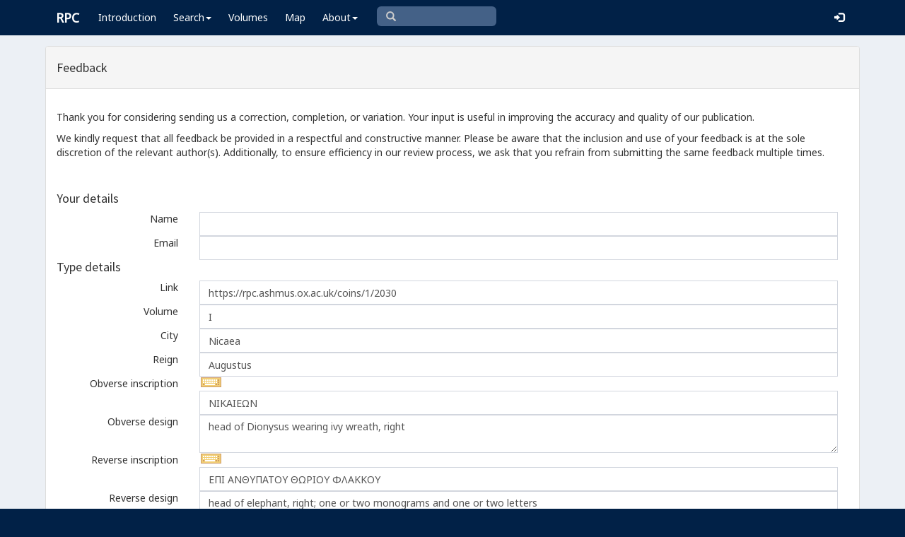

--- FILE ---
content_type: text/html; charset=utf-8
request_url: https://www.google.com/recaptcha/api2/anchor?ar=1&k=6Ldmqn8UAAAAAHQTD0lf4ckAmYiuRBjZrBrYCrWo&co=aHR0cHM6Ly9ycGMuYXNobXVzLm94LmFjLnVrOjQ0Mw..&hl=en&v=PoyoqOPhxBO7pBk68S4YbpHZ&size=normal&anchor-ms=20000&execute-ms=30000&cb=9v3dpdkznry8
body_size: 49465
content:
<!DOCTYPE HTML><html dir="ltr" lang="en"><head><meta http-equiv="Content-Type" content="text/html; charset=UTF-8">
<meta http-equiv="X-UA-Compatible" content="IE=edge">
<title>reCAPTCHA</title>
<style type="text/css">
/* cyrillic-ext */
@font-face {
  font-family: 'Roboto';
  font-style: normal;
  font-weight: 400;
  font-stretch: 100%;
  src: url(//fonts.gstatic.com/s/roboto/v48/KFO7CnqEu92Fr1ME7kSn66aGLdTylUAMa3GUBHMdazTgWw.woff2) format('woff2');
  unicode-range: U+0460-052F, U+1C80-1C8A, U+20B4, U+2DE0-2DFF, U+A640-A69F, U+FE2E-FE2F;
}
/* cyrillic */
@font-face {
  font-family: 'Roboto';
  font-style: normal;
  font-weight: 400;
  font-stretch: 100%;
  src: url(//fonts.gstatic.com/s/roboto/v48/KFO7CnqEu92Fr1ME7kSn66aGLdTylUAMa3iUBHMdazTgWw.woff2) format('woff2');
  unicode-range: U+0301, U+0400-045F, U+0490-0491, U+04B0-04B1, U+2116;
}
/* greek-ext */
@font-face {
  font-family: 'Roboto';
  font-style: normal;
  font-weight: 400;
  font-stretch: 100%;
  src: url(//fonts.gstatic.com/s/roboto/v48/KFO7CnqEu92Fr1ME7kSn66aGLdTylUAMa3CUBHMdazTgWw.woff2) format('woff2');
  unicode-range: U+1F00-1FFF;
}
/* greek */
@font-face {
  font-family: 'Roboto';
  font-style: normal;
  font-weight: 400;
  font-stretch: 100%;
  src: url(//fonts.gstatic.com/s/roboto/v48/KFO7CnqEu92Fr1ME7kSn66aGLdTylUAMa3-UBHMdazTgWw.woff2) format('woff2');
  unicode-range: U+0370-0377, U+037A-037F, U+0384-038A, U+038C, U+038E-03A1, U+03A3-03FF;
}
/* math */
@font-face {
  font-family: 'Roboto';
  font-style: normal;
  font-weight: 400;
  font-stretch: 100%;
  src: url(//fonts.gstatic.com/s/roboto/v48/KFO7CnqEu92Fr1ME7kSn66aGLdTylUAMawCUBHMdazTgWw.woff2) format('woff2');
  unicode-range: U+0302-0303, U+0305, U+0307-0308, U+0310, U+0312, U+0315, U+031A, U+0326-0327, U+032C, U+032F-0330, U+0332-0333, U+0338, U+033A, U+0346, U+034D, U+0391-03A1, U+03A3-03A9, U+03B1-03C9, U+03D1, U+03D5-03D6, U+03F0-03F1, U+03F4-03F5, U+2016-2017, U+2034-2038, U+203C, U+2040, U+2043, U+2047, U+2050, U+2057, U+205F, U+2070-2071, U+2074-208E, U+2090-209C, U+20D0-20DC, U+20E1, U+20E5-20EF, U+2100-2112, U+2114-2115, U+2117-2121, U+2123-214F, U+2190, U+2192, U+2194-21AE, U+21B0-21E5, U+21F1-21F2, U+21F4-2211, U+2213-2214, U+2216-22FF, U+2308-230B, U+2310, U+2319, U+231C-2321, U+2336-237A, U+237C, U+2395, U+239B-23B7, U+23D0, U+23DC-23E1, U+2474-2475, U+25AF, U+25B3, U+25B7, U+25BD, U+25C1, U+25CA, U+25CC, U+25FB, U+266D-266F, U+27C0-27FF, U+2900-2AFF, U+2B0E-2B11, U+2B30-2B4C, U+2BFE, U+3030, U+FF5B, U+FF5D, U+1D400-1D7FF, U+1EE00-1EEFF;
}
/* symbols */
@font-face {
  font-family: 'Roboto';
  font-style: normal;
  font-weight: 400;
  font-stretch: 100%;
  src: url(//fonts.gstatic.com/s/roboto/v48/KFO7CnqEu92Fr1ME7kSn66aGLdTylUAMaxKUBHMdazTgWw.woff2) format('woff2');
  unicode-range: U+0001-000C, U+000E-001F, U+007F-009F, U+20DD-20E0, U+20E2-20E4, U+2150-218F, U+2190, U+2192, U+2194-2199, U+21AF, U+21E6-21F0, U+21F3, U+2218-2219, U+2299, U+22C4-22C6, U+2300-243F, U+2440-244A, U+2460-24FF, U+25A0-27BF, U+2800-28FF, U+2921-2922, U+2981, U+29BF, U+29EB, U+2B00-2BFF, U+4DC0-4DFF, U+FFF9-FFFB, U+10140-1018E, U+10190-1019C, U+101A0, U+101D0-101FD, U+102E0-102FB, U+10E60-10E7E, U+1D2C0-1D2D3, U+1D2E0-1D37F, U+1F000-1F0FF, U+1F100-1F1AD, U+1F1E6-1F1FF, U+1F30D-1F30F, U+1F315, U+1F31C, U+1F31E, U+1F320-1F32C, U+1F336, U+1F378, U+1F37D, U+1F382, U+1F393-1F39F, U+1F3A7-1F3A8, U+1F3AC-1F3AF, U+1F3C2, U+1F3C4-1F3C6, U+1F3CA-1F3CE, U+1F3D4-1F3E0, U+1F3ED, U+1F3F1-1F3F3, U+1F3F5-1F3F7, U+1F408, U+1F415, U+1F41F, U+1F426, U+1F43F, U+1F441-1F442, U+1F444, U+1F446-1F449, U+1F44C-1F44E, U+1F453, U+1F46A, U+1F47D, U+1F4A3, U+1F4B0, U+1F4B3, U+1F4B9, U+1F4BB, U+1F4BF, U+1F4C8-1F4CB, U+1F4D6, U+1F4DA, U+1F4DF, U+1F4E3-1F4E6, U+1F4EA-1F4ED, U+1F4F7, U+1F4F9-1F4FB, U+1F4FD-1F4FE, U+1F503, U+1F507-1F50B, U+1F50D, U+1F512-1F513, U+1F53E-1F54A, U+1F54F-1F5FA, U+1F610, U+1F650-1F67F, U+1F687, U+1F68D, U+1F691, U+1F694, U+1F698, U+1F6AD, U+1F6B2, U+1F6B9-1F6BA, U+1F6BC, U+1F6C6-1F6CF, U+1F6D3-1F6D7, U+1F6E0-1F6EA, U+1F6F0-1F6F3, U+1F6F7-1F6FC, U+1F700-1F7FF, U+1F800-1F80B, U+1F810-1F847, U+1F850-1F859, U+1F860-1F887, U+1F890-1F8AD, U+1F8B0-1F8BB, U+1F8C0-1F8C1, U+1F900-1F90B, U+1F93B, U+1F946, U+1F984, U+1F996, U+1F9E9, U+1FA00-1FA6F, U+1FA70-1FA7C, U+1FA80-1FA89, U+1FA8F-1FAC6, U+1FACE-1FADC, U+1FADF-1FAE9, U+1FAF0-1FAF8, U+1FB00-1FBFF;
}
/* vietnamese */
@font-face {
  font-family: 'Roboto';
  font-style: normal;
  font-weight: 400;
  font-stretch: 100%;
  src: url(//fonts.gstatic.com/s/roboto/v48/KFO7CnqEu92Fr1ME7kSn66aGLdTylUAMa3OUBHMdazTgWw.woff2) format('woff2');
  unicode-range: U+0102-0103, U+0110-0111, U+0128-0129, U+0168-0169, U+01A0-01A1, U+01AF-01B0, U+0300-0301, U+0303-0304, U+0308-0309, U+0323, U+0329, U+1EA0-1EF9, U+20AB;
}
/* latin-ext */
@font-face {
  font-family: 'Roboto';
  font-style: normal;
  font-weight: 400;
  font-stretch: 100%;
  src: url(//fonts.gstatic.com/s/roboto/v48/KFO7CnqEu92Fr1ME7kSn66aGLdTylUAMa3KUBHMdazTgWw.woff2) format('woff2');
  unicode-range: U+0100-02BA, U+02BD-02C5, U+02C7-02CC, U+02CE-02D7, U+02DD-02FF, U+0304, U+0308, U+0329, U+1D00-1DBF, U+1E00-1E9F, U+1EF2-1EFF, U+2020, U+20A0-20AB, U+20AD-20C0, U+2113, U+2C60-2C7F, U+A720-A7FF;
}
/* latin */
@font-face {
  font-family: 'Roboto';
  font-style: normal;
  font-weight: 400;
  font-stretch: 100%;
  src: url(//fonts.gstatic.com/s/roboto/v48/KFO7CnqEu92Fr1ME7kSn66aGLdTylUAMa3yUBHMdazQ.woff2) format('woff2');
  unicode-range: U+0000-00FF, U+0131, U+0152-0153, U+02BB-02BC, U+02C6, U+02DA, U+02DC, U+0304, U+0308, U+0329, U+2000-206F, U+20AC, U+2122, U+2191, U+2193, U+2212, U+2215, U+FEFF, U+FFFD;
}
/* cyrillic-ext */
@font-face {
  font-family: 'Roboto';
  font-style: normal;
  font-weight: 500;
  font-stretch: 100%;
  src: url(//fonts.gstatic.com/s/roboto/v48/KFO7CnqEu92Fr1ME7kSn66aGLdTylUAMa3GUBHMdazTgWw.woff2) format('woff2');
  unicode-range: U+0460-052F, U+1C80-1C8A, U+20B4, U+2DE0-2DFF, U+A640-A69F, U+FE2E-FE2F;
}
/* cyrillic */
@font-face {
  font-family: 'Roboto';
  font-style: normal;
  font-weight: 500;
  font-stretch: 100%;
  src: url(//fonts.gstatic.com/s/roboto/v48/KFO7CnqEu92Fr1ME7kSn66aGLdTylUAMa3iUBHMdazTgWw.woff2) format('woff2');
  unicode-range: U+0301, U+0400-045F, U+0490-0491, U+04B0-04B1, U+2116;
}
/* greek-ext */
@font-face {
  font-family: 'Roboto';
  font-style: normal;
  font-weight: 500;
  font-stretch: 100%;
  src: url(//fonts.gstatic.com/s/roboto/v48/KFO7CnqEu92Fr1ME7kSn66aGLdTylUAMa3CUBHMdazTgWw.woff2) format('woff2');
  unicode-range: U+1F00-1FFF;
}
/* greek */
@font-face {
  font-family: 'Roboto';
  font-style: normal;
  font-weight: 500;
  font-stretch: 100%;
  src: url(//fonts.gstatic.com/s/roboto/v48/KFO7CnqEu92Fr1ME7kSn66aGLdTylUAMa3-UBHMdazTgWw.woff2) format('woff2');
  unicode-range: U+0370-0377, U+037A-037F, U+0384-038A, U+038C, U+038E-03A1, U+03A3-03FF;
}
/* math */
@font-face {
  font-family: 'Roboto';
  font-style: normal;
  font-weight: 500;
  font-stretch: 100%;
  src: url(//fonts.gstatic.com/s/roboto/v48/KFO7CnqEu92Fr1ME7kSn66aGLdTylUAMawCUBHMdazTgWw.woff2) format('woff2');
  unicode-range: U+0302-0303, U+0305, U+0307-0308, U+0310, U+0312, U+0315, U+031A, U+0326-0327, U+032C, U+032F-0330, U+0332-0333, U+0338, U+033A, U+0346, U+034D, U+0391-03A1, U+03A3-03A9, U+03B1-03C9, U+03D1, U+03D5-03D6, U+03F0-03F1, U+03F4-03F5, U+2016-2017, U+2034-2038, U+203C, U+2040, U+2043, U+2047, U+2050, U+2057, U+205F, U+2070-2071, U+2074-208E, U+2090-209C, U+20D0-20DC, U+20E1, U+20E5-20EF, U+2100-2112, U+2114-2115, U+2117-2121, U+2123-214F, U+2190, U+2192, U+2194-21AE, U+21B0-21E5, U+21F1-21F2, U+21F4-2211, U+2213-2214, U+2216-22FF, U+2308-230B, U+2310, U+2319, U+231C-2321, U+2336-237A, U+237C, U+2395, U+239B-23B7, U+23D0, U+23DC-23E1, U+2474-2475, U+25AF, U+25B3, U+25B7, U+25BD, U+25C1, U+25CA, U+25CC, U+25FB, U+266D-266F, U+27C0-27FF, U+2900-2AFF, U+2B0E-2B11, U+2B30-2B4C, U+2BFE, U+3030, U+FF5B, U+FF5D, U+1D400-1D7FF, U+1EE00-1EEFF;
}
/* symbols */
@font-face {
  font-family: 'Roboto';
  font-style: normal;
  font-weight: 500;
  font-stretch: 100%;
  src: url(//fonts.gstatic.com/s/roboto/v48/KFO7CnqEu92Fr1ME7kSn66aGLdTylUAMaxKUBHMdazTgWw.woff2) format('woff2');
  unicode-range: U+0001-000C, U+000E-001F, U+007F-009F, U+20DD-20E0, U+20E2-20E4, U+2150-218F, U+2190, U+2192, U+2194-2199, U+21AF, U+21E6-21F0, U+21F3, U+2218-2219, U+2299, U+22C4-22C6, U+2300-243F, U+2440-244A, U+2460-24FF, U+25A0-27BF, U+2800-28FF, U+2921-2922, U+2981, U+29BF, U+29EB, U+2B00-2BFF, U+4DC0-4DFF, U+FFF9-FFFB, U+10140-1018E, U+10190-1019C, U+101A0, U+101D0-101FD, U+102E0-102FB, U+10E60-10E7E, U+1D2C0-1D2D3, U+1D2E0-1D37F, U+1F000-1F0FF, U+1F100-1F1AD, U+1F1E6-1F1FF, U+1F30D-1F30F, U+1F315, U+1F31C, U+1F31E, U+1F320-1F32C, U+1F336, U+1F378, U+1F37D, U+1F382, U+1F393-1F39F, U+1F3A7-1F3A8, U+1F3AC-1F3AF, U+1F3C2, U+1F3C4-1F3C6, U+1F3CA-1F3CE, U+1F3D4-1F3E0, U+1F3ED, U+1F3F1-1F3F3, U+1F3F5-1F3F7, U+1F408, U+1F415, U+1F41F, U+1F426, U+1F43F, U+1F441-1F442, U+1F444, U+1F446-1F449, U+1F44C-1F44E, U+1F453, U+1F46A, U+1F47D, U+1F4A3, U+1F4B0, U+1F4B3, U+1F4B9, U+1F4BB, U+1F4BF, U+1F4C8-1F4CB, U+1F4D6, U+1F4DA, U+1F4DF, U+1F4E3-1F4E6, U+1F4EA-1F4ED, U+1F4F7, U+1F4F9-1F4FB, U+1F4FD-1F4FE, U+1F503, U+1F507-1F50B, U+1F50D, U+1F512-1F513, U+1F53E-1F54A, U+1F54F-1F5FA, U+1F610, U+1F650-1F67F, U+1F687, U+1F68D, U+1F691, U+1F694, U+1F698, U+1F6AD, U+1F6B2, U+1F6B9-1F6BA, U+1F6BC, U+1F6C6-1F6CF, U+1F6D3-1F6D7, U+1F6E0-1F6EA, U+1F6F0-1F6F3, U+1F6F7-1F6FC, U+1F700-1F7FF, U+1F800-1F80B, U+1F810-1F847, U+1F850-1F859, U+1F860-1F887, U+1F890-1F8AD, U+1F8B0-1F8BB, U+1F8C0-1F8C1, U+1F900-1F90B, U+1F93B, U+1F946, U+1F984, U+1F996, U+1F9E9, U+1FA00-1FA6F, U+1FA70-1FA7C, U+1FA80-1FA89, U+1FA8F-1FAC6, U+1FACE-1FADC, U+1FADF-1FAE9, U+1FAF0-1FAF8, U+1FB00-1FBFF;
}
/* vietnamese */
@font-face {
  font-family: 'Roboto';
  font-style: normal;
  font-weight: 500;
  font-stretch: 100%;
  src: url(//fonts.gstatic.com/s/roboto/v48/KFO7CnqEu92Fr1ME7kSn66aGLdTylUAMa3OUBHMdazTgWw.woff2) format('woff2');
  unicode-range: U+0102-0103, U+0110-0111, U+0128-0129, U+0168-0169, U+01A0-01A1, U+01AF-01B0, U+0300-0301, U+0303-0304, U+0308-0309, U+0323, U+0329, U+1EA0-1EF9, U+20AB;
}
/* latin-ext */
@font-face {
  font-family: 'Roboto';
  font-style: normal;
  font-weight: 500;
  font-stretch: 100%;
  src: url(//fonts.gstatic.com/s/roboto/v48/KFO7CnqEu92Fr1ME7kSn66aGLdTylUAMa3KUBHMdazTgWw.woff2) format('woff2');
  unicode-range: U+0100-02BA, U+02BD-02C5, U+02C7-02CC, U+02CE-02D7, U+02DD-02FF, U+0304, U+0308, U+0329, U+1D00-1DBF, U+1E00-1E9F, U+1EF2-1EFF, U+2020, U+20A0-20AB, U+20AD-20C0, U+2113, U+2C60-2C7F, U+A720-A7FF;
}
/* latin */
@font-face {
  font-family: 'Roboto';
  font-style: normal;
  font-weight: 500;
  font-stretch: 100%;
  src: url(//fonts.gstatic.com/s/roboto/v48/KFO7CnqEu92Fr1ME7kSn66aGLdTylUAMa3yUBHMdazQ.woff2) format('woff2');
  unicode-range: U+0000-00FF, U+0131, U+0152-0153, U+02BB-02BC, U+02C6, U+02DA, U+02DC, U+0304, U+0308, U+0329, U+2000-206F, U+20AC, U+2122, U+2191, U+2193, U+2212, U+2215, U+FEFF, U+FFFD;
}
/* cyrillic-ext */
@font-face {
  font-family: 'Roboto';
  font-style: normal;
  font-weight: 900;
  font-stretch: 100%;
  src: url(//fonts.gstatic.com/s/roboto/v48/KFO7CnqEu92Fr1ME7kSn66aGLdTylUAMa3GUBHMdazTgWw.woff2) format('woff2');
  unicode-range: U+0460-052F, U+1C80-1C8A, U+20B4, U+2DE0-2DFF, U+A640-A69F, U+FE2E-FE2F;
}
/* cyrillic */
@font-face {
  font-family: 'Roboto';
  font-style: normal;
  font-weight: 900;
  font-stretch: 100%;
  src: url(//fonts.gstatic.com/s/roboto/v48/KFO7CnqEu92Fr1ME7kSn66aGLdTylUAMa3iUBHMdazTgWw.woff2) format('woff2');
  unicode-range: U+0301, U+0400-045F, U+0490-0491, U+04B0-04B1, U+2116;
}
/* greek-ext */
@font-face {
  font-family: 'Roboto';
  font-style: normal;
  font-weight: 900;
  font-stretch: 100%;
  src: url(//fonts.gstatic.com/s/roboto/v48/KFO7CnqEu92Fr1ME7kSn66aGLdTylUAMa3CUBHMdazTgWw.woff2) format('woff2');
  unicode-range: U+1F00-1FFF;
}
/* greek */
@font-face {
  font-family: 'Roboto';
  font-style: normal;
  font-weight: 900;
  font-stretch: 100%;
  src: url(//fonts.gstatic.com/s/roboto/v48/KFO7CnqEu92Fr1ME7kSn66aGLdTylUAMa3-UBHMdazTgWw.woff2) format('woff2');
  unicode-range: U+0370-0377, U+037A-037F, U+0384-038A, U+038C, U+038E-03A1, U+03A3-03FF;
}
/* math */
@font-face {
  font-family: 'Roboto';
  font-style: normal;
  font-weight: 900;
  font-stretch: 100%;
  src: url(//fonts.gstatic.com/s/roboto/v48/KFO7CnqEu92Fr1ME7kSn66aGLdTylUAMawCUBHMdazTgWw.woff2) format('woff2');
  unicode-range: U+0302-0303, U+0305, U+0307-0308, U+0310, U+0312, U+0315, U+031A, U+0326-0327, U+032C, U+032F-0330, U+0332-0333, U+0338, U+033A, U+0346, U+034D, U+0391-03A1, U+03A3-03A9, U+03B1-03C9, U+03D1, U+03D5-03D6, U+03F0-03F1, U+03F4-03F5, U+2016-2017, U+2034-2038, U+203C, U+2040, U+2043, U+2047, U+2050, U+2057, U+205F, U+2070-2071, U+2074-208E, U+2090-209C, U+20D0-20DC, U+20E1, U+20E5-20EF, U+2100-2112, U+2114-2115, U+2117-2121, U+2123-214F, U+2190, U+2192, U+2194-21AE, U+21B0-21E5, U+21F1-21F2, U+21F4-2211, U+2213-2214, U+2216-22FF, U+2308-230B, U+2310, U+2319, U+231C-2321, U+2336-237A, U+237C, U+2395, U+239B-23B7, U+23D0, U+23DC-23E1, U+2474-2475, U+25AF, U+25B3, U+25B7, U+25BD, U+25C1, U+25CA, U+25CC, U+25FB, U+266D-266F, U+27C0-27FF, U+2900-2AFF, U+2B0E-2B11, U+2B30-2B4C, U+2BFE, U+3030, U+FF5B, U+FF5D, U+1D400-1D7FF, U+1EE00-1EEFF;
}
/* symbols */
@font-face {
  font-family: 'Roboto';
  font-style: normal;
  font-weight: 900;
  font-stretch: 100%;
  src: url(//fonts.gstatic.com/s/roboto/v48/KFO7CnqEu92Fr1ME7kSn66aGLdTylUAMaxKUBHMdazTgWw.woff2) format('woff2');
  unicode-range: U+0001-000C, U+000E-001F, U+007F-009F, U+20DD-20E0, U+20E2-20E4, U+2150-218F, U+2190, U+2192, U+2194-2199, U+21AF, U+21E6-21F0, U+21F3, U+2218-2219, U+2299, U+22C4-22C6, U+2300-243F, U+2440-244A, U+2460-24FF, U+25A0-27BF, U+2800-28FF, U+2921-2922, U+2981, U+29BF, U+29EB, U+2B00-2BFF, U+4DC0-4DFF, U+FFF9-FFFB, U+10140-1018E, U+10190-1019C, U+101A0, U+101D0-101FD, U+102E0-102FB, U+10E60-10E7E, U+1D2C0-1D2D3, U+1D2E0-1D37F, U+1F000-1F0FF, U+1F100-1F1AD, U+1F1E6-1F1FF, U+1F30D-1F30F, U+1F315, U+1F31C, U+1F31E, U+1F320-1F32C, U+1F336, U+1F378, U+1F37D, U+1F382, U+1F393-1F39F, U+1F3A7-1F3A8, U+1F3AC-1F3AF, U+1F3C2, U+1F3C4-1F3C6, U+1F3CA-1F3CE, U+1F3D4-1F3E0, U+1F3ED, U+1F3F1-1F3F3, U+1F3F5-1F3F7, U+1F408, U+1F415, U+1F41F, U+1F426, U+1F43F, U+1F441-1F442, U+1F444, U+1F446-1F449, U+1F44C-1F44E, U+1F453, U+1F46A, U+1F47D, U+1F4A3, U+1F4B0, U+1F4B3, U+1F4B9, U+1F4BB, U+1F4BF, U+1F4C8-1F4CB, U+1F4D6, U+1F4DA, U+1F4DF, U+1F4E3-1F4E6, U+1F4EA-1F4ED, U+1F4F7, U+1F4F9-1F4FB, U+1F4FD-1F4FE, U+1F503, U+1F507-1F50B, U+1F50D, U+1F512-1F513, U+1F53E-1F54A, U+1F54F-1F5FA, U+1F610, U+1F650-1F67F, U+1F687, U+1F68D, U+1F691, U+1F694, U+1F698, U+1F6AD, U+1F6B2, U+1F6B9-1F6BA, U+1F6BC, U+1F6C6-1F6CF, U+1F6D3-1F6D7, U+1F6E0-1F6EA, U+1F6F0-1F6F3, U+1F6F7-1F6FC, U+1F700-1F7FF, U+1F800-1F80B, U+1F810-1F847, U+1F850-1F859, U+1F860-1F887, U+1F890-1F8AD, U+1F8B0-1F8BB, U+1F8C0-1F8C1, U+1F900-1F90B, U+1F93B, U+1F946, U+1F984, U+1F996, U+1F9E9, U+1FA00-1FA6F, U+1FA70-1FA7C, U+1FA80-1FA89, U+1FA8F-1FAC6, U+1FACE-1FADC, U+1FADF-1FAE9, U+1FAF0-1FAF8, U+1FB00-1FBFF;
}
/* vietnamese */
@font-face {
  font-family: 'Roboto';
  font-style: normal;
  font-weight: 900;
  font-stretch: 100%;
  src: url(//fonts.gstatic.com/s/roboto/v48/KFO7CnqEu92Fr1ME7kSn66aGLdTylUAMa3OUBHMdazTgWw.woff2) format('woff2');
  unicode-range: U+0102-0103, U+0110-0111, U+0128-0129, U+0168-0169, U+01A0-01A1, U+01AF-01B0, U+0300-0301, U+0303-0304, U+0308-0309, U+0323, U+0329, U+1EA0-1EF9, U+20AB;
}
/* latin-ext */
@font-face {
  font-family: 'Roboto';
  font-style: normal;
  font-weight: 900;
  font-stretch: 100%;
  src: url(//fonts.gstatic.com/s/roboto/v48/KFO7CnqEu92Fr1ME7kSn66aGLdTylUAMa3KUBHMdazTgWw.woff2) format('woff2');
  unicode-range: U+0100-02BA, U+02BD-02C5, U+02C7-02CC, U+02CE-02D7, U+02DD-02FF, U+0304, U+0308, U+0329, U+1D00-1DBF, U+1E00-1E9F, U+1EF2-1EFF, U+2020, U+20A0-20AB, U+20AD-20C0, U+2113, U+2C60-2C7F, U+A720-A7FF;
}
/* latin */
@font-face {
  font-family: 'Roboto';
  font-style: normal;
  font-weight: 900;
  font-stretch: 100%;
  src: url(//fonts.gstatic.com/s/roboto/v48/KFO7CnqEu92Fr1ME7kSn66aGLdTylUAMa3yUBHMdazQ.woff2) format('woff2');
  unicode-range: U+0000-00FF, U+0131, U+0152-0153, U+02BB-02BC, U+02C6, U+02DA, U+02DC, U+0304, U+0308, U+0329, U+2000-206F, U+20AC, U+2122, U+2191, U+2193, U+2212, U+2215, U+FEFF, U+FFFD;
}

</style>
<link rel="stylesheet" type="text/css" href="https://www.gstatic.com/recaptcha/releases/PoyoqOPhxBO7pBk68S4YbpHZ/styles__ltr.css">
<script nonce="Ec_EPMlIXrYF1Pw-DD6fuw" type="text/javascript">window['__recaptcha_api'] = 'https://www.google.com/recaptcha/api2/';</script>
<script type="text/javascript" src="https://www.gstatic.com/recaptcha/releases/PoyoqOPhxBO7pBk68S4YbpHZ/recaptcha__en.js" nonce="Ec_EPMlIXrYF1Pw-DD6fuw">
      
    </script></head>
<body><div id="rc-anchor-alert" class="rc-anchor-alert"></div>
<input type="hidden" id="recaptcha-token" value="[base64]">
<script type="text/javascript" nonce="Ec_EPMlIXrYF1Pw-DD6fuw">
      recaptcha.anchor.Main.init("[\x22ainput\x22,[\x22bgdata\x22,\x22\x22,\[base64]/[base64]/[base64]/KE4oMTI0LHYsdi5HKSxMWihsLHYpKTpOKDEyNCx2LGwpLFYpLHYpLFQpKSxGKDE3MSx2KX0scjc9ZnVuY3Rpb24obCl7cmV0dXJuIGx9LEM9ZnVuY3Rpb24obCxWLHYpe04odixsLFYpLFZbYWtdPTI3OTZ9LG49ZnVuY3Rpb24obCxWKXtWLlg9KChWLlg/[base64]/[base64]/[base64]/[base64]/[base64]/[base64]/[base64]/[base64]/[base64]/[base64]/[base64]\\u003d\x22,\[base64]\\u003d\\u003d\x22,\x22wphhHQFjWUNGVG1xMGrCoU/Cg8KVGC3DgC7DkQTCoyXDuA/[base64]/[base64]/DkV/DhVgfP8OBw5NqRMKyHxbCkFbDsAdBw7h2MR3DrsKFwqw6wqjDsV3DmmthKQ1xHsOzVQkuw7ZrD8OYw5dswqxHSBsRw4IQw4rDpMO8LcOVw5HCqDXDhnYIWlHDnMKUNDtIw6/CrTfCscKlwoQBezHDmMO8FEnCr8O1PWQ/[base64]/KMO5eSFPFn7DnSnDlkTCrgHDo8OsYMO8wo3DqjFWwpMtfcKyEQfCncOOw4RQWUVxw7I9w4ZcYMO/wpsIIlzDrSQ2wqBVwrQ0XHEpw6nDu8O2R3/CjTfCusKCXsKVC8KFDgh7fsKUw6bCocKnwq94W8KQw4RlEjkkRjvDm8K1woJ7wqE6MsKuw6QQNh5xDDzDiihZwo/CmMKyw7PCpUN0w5YGQi7CisKPAVFcwqTCrMOafA5jNk7DkcOAw7IGw6XDhMKJElk9wpVYTMOJfcKSey7DtQAAw7Bzw5jDnsOgH8OGfUA5w5/ClU01w5LDp8O8wr3CjkQSSRHCkMKew6NINVwYFcK0EixDw6ApwocPZX/DnMO4K8Kgwq5Yw6pZwrk/[base64]/w5TCgsODesKzwrLDmzLClTTCrBnDm8K8LSAgwqcvHX8DwrjDmXgGPi/[base64]/DhMOiwpPDhRpww6UQNwh9MFVQwpULf3ImG0MjN33CoRh4w53DqAbCtsKzw77CgnJJMWMAwqLDvn3CnMONw6Brw6xjw5DDtcKywrEKeiDCtcKbwqIrwr5pwozCjsK0w6/DrFRkWRRbw7R2NX4TSwXDncKcwo1vc1FAVVkBwojCtnbDhUnDtBbClg3Dg8K5ZDQjw7bDiChyw4TCvcOfIjvDocOJXsKMwqBCbMKJw4dpGw/DqF3Ds3LDplVxwotTw4ElQcKfw685woB/Bz9gw4fCgxvDqEE5w4p3WhzCv8KpQAcrwooAbMO6QsOEwoPDn8KuVWhKwqA1wp4NMsOBw6ETKMKTw5R5UsKjwqsfecO0wooNFcKMIsO9PMKLPsO/[base64]/CmsO7MljDmMO4w5bCoyLCqsOKw4PDuR1bwp/DmsOSEzFawpAKw4kQBR7DnF0PPsOfw6Y4wpHDvklSwoxDYcOUQMKzwqPClMKewqLDplAZwqh3wo/Dk8OswpDDmWPDgsO6MMKAwr7CrQJMJ1MQOyXCqsKTwqdFw4Fywq8WLsKteMKww4zDhFPCkwotwq9SUUfDh8KTw7tSL2xPD8KzwpA+Z8ORaHVDwqRBwptFO37CncOfwpHDqsOiNz8HwqLCi8K6w4/DkSrCgjfDuWHCpMKQw5Vgw6xnw7TDoyXDmW4mwownZAjDrsK0GzTDuMKzdj/CsMOWTMKwfxDDlsKMw5/[base64]/CvsKFw6hrHBfDpsKEwrnCjsOyWl3Dpn1zwqXDrjUAwo/[base64]/UTx7wrF/LMKnwoPDh8O/wp5VccKVw6oMIcOEwoomS8O7eEjCusKqfxzCssO7OG8XEsOZw5h6dwtLNn/CjcOEBEwGBiLCh1MQw6zCpRd3wr7CnVjDpypcw4nCrsKgYD3Cu8OndcKsw4JZS8OCwplUw6ZAwoPChsO3wpYGXA3DgMOiPHMXwqfCmw0uGcOQCx/[base64]/wqw/wqtHw7IpPsKefUV4wpxZw7smN8Olw5nDjEoBWsOSHClhwrvDjsOEwoU9w5chw6wfwpvDh8KDScOaPMO8woZ2worCkFrCs8OaHEB/U8OtN8KxVAEPeD7ChMOmcsKKw5wDAcKGwrtYwpNawphMYsOWwpTCkMO2w7UFLMKPP8OCK0/CnsK7wp3DtMOBwrnCh3NCWMKAwr/Cs3Uow4LDu8KRNMOjw6jCg8OUSHFrw6DCvDopwozDksK2PllLVMObZibDpMOCwrnCigZGFMK7DDzDl8KubAsAc8OlI0t+w6zDtmEzwoV2dS7CiMKswrjDu8Kew4PDtcOvL8ORw6XCiMOPSsO/w7rCsMKwwoXDvgUdfcOtw5PDncOHw6N/MxQgM8KMw4fDsUdpw5BmwqPCqhRAw77DhUDCk8O4w7HDr8Ofw4XCj8KmWMOQC8KFdcOuw5oKwrtAw6Ipw7PCusO7w6N3e8KkbUXCvmDCvB7DrsK7wrfCoW7CoMKDXhlVVgPCkz/ClcOyL8O8b2fCp8KYK0IoQMO2VFjDu8KNEcOzw5NtWUYMw73DrsKPwrzDigUxwp3Ds8K4L8O7C8OsQR7DnkZ6RRXDjnbCt1/DqTEYwppuOMOqw71JUsOrMsOsWcOOwr5Ce2/Dl8Kqw6ZuFsOnwqVTwpXCtjZyw4LDoihdRnxZPBnCj8Kjw7NLwqfDt8Ogw7txw5vCs0kjw4IGfcKiZcKvUsKCwo/[base64]/DncO9Oj7DjhbCsxDDoH50VMOiM8KnaMOjw5h7w48ZwpbDgcK1wo/[base64]/DlUTDpMKZwrcXwofCmHrCscKaw4IEJDcnwq9Yw4TDgcKddMKewqbDksKBw7A8w6PCosOUwoEUKMO/wqULw43CqjoJChwTw5LDkiV5w7HClcK/d8Oiwrh/J8OyWcOLwokLwpTDgsOHwq/DoxLDqTPDtzbDsjTCm8KBdUjDt8OYw7kzZnfDpADCg3rDrzbDlQ8rwqHCvsKjBm8Dw4sCw7PDk8KJwrc3F8K/c8Kvw4IVwo13A8Olwr/[base64]/[base64]/[base64]/[base64]/LsO0W8Okwq0EwoE/CnAfCTYvw6jCp1PCp8KFfQzDpHTCmlASEHrDuA4IBsKfQMO2HnnCrF7Dv8Kowr5KwrwXDBXCtsKrw6kGA37ClRPDt2wnZMOww53DqC1Pw7/Ct8OROl1rw57CvMOga2rComkDw6R9c8KqXMKnw4zCnH/CtcKxwrjCg8KXwrpUXsOzwpbCujkRw4PDq8O7LC/DmTQfAmbCtGHDs8OOw5d1Kh/[base64]/w5Ebw7TDlMKwR8OBw7UaExViwo7DkMKbWgdmPMKFfMOzPkTCssOawp1EM8OGHiwmw7XCo8O+YcKCw4TDnW3CqVoAaAUJWGjDtMKvwojDr0E/RMOHOMONwr/DtMOtcMOFw7oMfcOUwrcrw55Sw6zCv8K2KsK4wpbDhcOsBcOEw5TDt8OLw5fDrm/DhCh+w7tAAMKpwqDCs8KNT8KVw4HDr8OcJgc/w7nDq8O2CsKrI8KVwo4DDcOFI8KRwpNuacKaRh5mwoHChsOnJDJuK8KeworDtjRuVgrCqMO+NcOqfl0iWkDDj8KEGxNCfQcfVsK4UnPDosOhWMOEFMKAwpzCnsO7XQTCgHZfw6DDiMOSwpbCg8OjRRPCqUDDusOswqcyaSjCocO2w43Co8KXWMKNw5t/[base64]/Cj1FJw7xgEMOow45QJW3CjEtNfcOvw4jDsMOKw6vDtV4rw75gPHTDr1TCkTPDs8OkWS5ow5DDkcOgw6HDgMKXwrvCj8OzJzjCp8KKw7nDmlwNwrfCoWbDkMOgVcKiwr/CgMKIdjbDvWnCkcK/KMKYw7/CpiBew5nCv8Kow4lZXMKQF0PDqcKyb1oow4bCmBobYsOaw4IFa8KawqcLwqQTw6BBw60JUsO8w67CrMKhwqXDv8KUC0HDsErDuGPCvhdHwonCgwk3OsKBw6V7PsKsATp6Ci4XU8Khw5LDh8K/w7zCg8KvVcOQHmMnAcK7XXAOwp3Dg8KPwp7Dj8Ozwq8Bw7gfdcOGw7nCiFrDjmMhwqIIw60Rw7jCintZUhZVwpEGw6jCr8K3NlMmV8OQw7sWIiphwpd3w7wOKQ5lwoLDv13CtEM2GcOVcinCmcKmMmpAaF/DusOVwqbDjlAKU8OUw5vCqT1gNlfDphHDrnE4w4x6LcKAw47CpMKYGGUqw5TCtizCtA0nwpcLw7PCpH8tbgAHwpnCn8K3GsKdPzvCpXjDu8KKwr3DsGhkY8KeYy/[base64]/CocK3w5LCjQjDlFsKb8K4Di7DtVLCvMO5w6EkRsObXUABV8KjwrfCmiLCpMKlB8Obw6HDj8Kqwq0cdhvChnnDuTk/w6BUwrPDjsKow5rCuMKyw6XDpQd+YcKFeE8xS0TDoic5wprDvnXCj0/[base64]/[base64]/Dmic2NMK6w7rCrMKswrYeDlDDnV00wp3CgB3CgVVlwqHDh8KfJDTDnFXDtMO/LTLDsUnCssOJEsOeXMO0w73DhMKZwrMZwq/CssKXVA7CsjLCrSPCl2tFw5HDmEAnZV4qAcOkScK5wobDvMKpOsOmwrUHJsOewrHDhMOMw6vCgcKhwoXCgC/CmizCmmJNHUjDtBvCmwzCosOUa8KEOVFlBWDChsOKEX7DtcOGw5HDmcO9RxIkwrnDlyDDp8K+w6pvw5ppKsKVFcKSVsKYBy7DpG/CtMOeEGBPwrQrwrlNw4bDv00nSHEdJcOzw5dvbAHCucK+a8KpAsKgw5FHwrLCrCzCghnCsiTDhsK7ecKHBUQ/GChcVsKeGMOeQcO8O3IBw6TCgErDjcOTccKwwpHChcONwrVfS8KjwovCjCfCtsKswp7CsRAqwqN0w7TDpMKdw5HClH/Dtzciw7HCgcKTw50cwrfDmh8ywrDCslxaHMOFEsO0w6FEwqpgw5DClMKJBikNw6NZw7TCh3jDgnfCsVTDgGIsw5Yib8KcRHrDuxsDYn8KWsOVw4LCmBNyw6TDoMOrw7HDlVpeZG01w7rDnGfDn0A6PQlYZMK/wrhHcsOqw5vChyAUMMKTwpDCg8O8MMOIJcKQw5tCbcO/Xksaa8Kxw4jCg8KXw7J9w6UAHGnCkTfCvMKrw4bDq8KiCDVVIm8NHRbDoWPCqGzDmSR4w5fCuF3CsznDgsOGw54ewpAHMGZgD8ORw7TDkQ4PwpfCgC1OwqvCn14Gw4M4w75xw7MiwrPCpMOEfsOnwp1GO0Zgw5XDok3CocK3V01PwpTCmAc4HMOeJyY8AxtHK8Ocwq/[base64]/CnUHCumJPLcKJG8O3J0TDssOcwqLDosKBUgLCmU4CBMOLJcOIwop6w6nCrMOcKMKdw5vCnTXCjDjCmncHV8KjUSsJw5XCmSFtT8OkwqPCun/DsSoVwq12wrpjAU7DrGTCvlPDrCfDs1zDkx3CsMOyw50Lw48Dw73CqnoZwqhFwprDqV3Ci8K6w4PDqMOoYMO3wpNaBgV7w6rCsMOCw7kVw7LCsMOVPRbDvSjDj1PCiMOdS8Oyw4xnw5RCwqV/[base64]/DhcKTwqMzwrPDhXLCkmkowqAywql5w6TDnyRGZcKjw7fDqMK0f1YOH8Ksw7tjw63Co1ASwoHDssK0wpXCocKzwr/ChcK0L8KIwqwBwrZ6wq14w53CsSoIw67DsgXDvGzDowlLQcKHwotOw6QlJ8O6wqDDgMKHeQ/CqgIUUQHDr8OTOMK+w4XDnzbCoiIce8KmwqhBw5piJzMYw5LDgMK1RMOQTsKTwr93wrnCu0zDjcKmPw/DtwTCj8OHw7VyGD3Dnkxxwqokw4MKHh7Dh8OTw7RcDHfCv8KGTiTDum8Jw7rCrj/CtELDhjE/[base64]/ClsOUwpHDv8OQwrfDlyTDmsKzQAnDr8K7wojDlsKgw6rDi8O9FBnCoEvCl8Ovw4fDj8KKScKCw6LDq1wfIR4AW8OocUtFHcOwEcKmIW1OwrHCjsOUV8KJeWQwwo/DnUM9wq4fBsKQwpvCpnApw4YkE8Knw5fCjMOqw6nCocK0JMK9SjZqDRTDucO1w70HwpFjSFYsw6HDoSDDncKsw6LCtcOkwr/CpcOlwpcOUsK4WQXClxTDm8OFwqZ/GMKjA3HCpyjDiMO3w7XDk8KnRR7DlMK/KybDvXYvUMKTwrXDgcK2wo9RZ0dOcnvCqcKZw4MzUsOgRVTDqMK6XUXCp8O5w6NMVsKfAcKOR8KdBsK/wo1AwrbClispwoEcw57DsRd8wqLCnHg7wpzDs2VuN8ONwrpUwqbDlkrCsm8Uwp3CicKxwqrCvsK/w51HBV9TcGfDvTV5V8KxY1/[base64]/wp/[base64]/Dm1fDuxAVUDwofg0xUsK4woFrwp9QMjkNw5jCnjxEw6rComJ1wqtfEUjCh2oQw4TCr8KGw4JCVVfDiWXCqcKhEcK1w6rDrHkxMsKewpbDrsKNA1Yrwp/[base64]/[base64]/w6PCnsODw4A3woN1KnPDnsK6wpfDmmrCusO9TMKCwrjCg8K5TMOKSMOyVHfDucKTZSnDgMK/ScOKS1TCqMO8SsKcw5hJVMKIw7nCtXVYwrY4eC4fwp7DjTnDncOYwoPDpsKkOTpcw4zDvcO+wo7CjlvCuApbwqotVMOhbcKPwpLCkMKfwp/Cg1rCpsOTSMK/[base64]/DtsOwwrfChD81XcK3fxczw6Q7w4vCisO+KMO7QcOJw4RrwovDgsK1w6jDvGMxHcOtwrpowpTDhn8kw6nDuz3CqsKFwq4mwrPCgBXDvR1fw5gwbMKXw63CqW/DvMKhwrjDlcOZw7ZCVMKcw5QaEcK3DcKacsOXw77CqQJUw4duSnkrMUYxYTPDvcKPch/CqMOZOcK1w57CuEHDp8KlRkwXG8K3HBkpCcKbKTXCkFxaM8KAwo7CkMKfKn7DkknDhsOZwrjCs8KhXMKsw6jCplzCusOhw6I7w4IAKVPDhj0iw6Bgw4odfR0rwofDjMKwC8O3CXHDmlZwwqfCssOPwoHDu21swrTDkcKLesONVxRdN0TDh1QkW8KCwpvDvGYSPmZUew/DiG/CsjxSwrEmKQbCnhrCuDFdKsOAwqLCh2/DoMKdcTBfwrg7YTAZw67CjsOmwr0TwpU2wqAcwobDnj0rWmjCj1UBZ8K8CcKdwoDCvTXDhh7DuCwDCsO1wrhdD2DCp8OkwqTDmnXCk8O1wpTDjANyXS3DthvDtMKRwpFMw4rCsSxnwqvDnG8nw4DDi3MwMcKcSsKlJcK4wq9Ww7bDncOoMn7DggTDnSjCmX/DskzDukPCtRPDrMKSH8KWGMOEHsKHelvCm2YbwqvCkHY0FmIFNFnDhT7CjRPCnMOMF1g3w6cvwrB6woHDksOYe1ozw7nCpcK2w6DDvMKVwq/CjMOUfkPClQ4QF8K1wprDrEQSwpVcajTCmRlyw7LCs8KMOErCg8KhOsOVw7TDqUombMO4w6LCvARFb8KKw68Ew4wTwrXDnQjDihgoEcOHw5Mgw61nw4kxbsO0YjbDnMKFw4U9QsKNQsKuLAHDn8KHNRMKwr05w7LCvMOMSw/CtsOIWcK0UMKkbcOuT8K0KcKFwr3Ctxd/[base64]/AwUdw65xB8KLZmMPw6I1wrrCqWoxw7zCpMKrGix/XgTDjQ7CnMOSw4zCs8KcwrlLMGVNwo3DtTbCgcKJfER8woTCqcOrw7wbb0EXw7vDnlPCg8KJw40gccKvXsKiw6TDtlLDkMOZwpxUwrUSXMOAw4IPEMKPw5fCocOmw5DCinTChsKawoBzw7AXwpleJ8OYw7IkwqPCjSF4Gh3Dk8OQw4ISZDoaw6jDjRLCncKEwoMrw7/DsgjDmQNpWErDhU/DtWInAhrDkyrCi8K6woXCgsKSw4YEWsOGfMOgw5TCjCXCklbCoQzDuR3CoFPCtMOowq1nwogww49WfHrCvMOGw4HCpcK/w7XCtSHDhcK7w7YQZxI/w4Uhw4kfFCHCosOHwqoyw4drbzPDo8KIPMKOTkd6wqZFbBDDg8Kbwr/CvcOxXG7DgiLCrsOyJ8K3OcK/wpHDnMKPA2p0wpPCnsKRNsKtFBrDoVrCg8KMw6kLLzDDpSnDqMKvw43DoUl8TMOFw4xfw6FvwrIcRjtNO04Sw6rDnCIgB8Khwq9FwqNGwrjCq8KEw5XDtEowwpwowrc9dkRuwqdGwrg4wonDgCw7w7HCgsOlw71AVcOKYsOswokxwpzCjQHDiMO7w7zDvMO+wpkKfsO/w5ANbMOqwqPDscKWwoZhXcKiwpVdwojCmQ7DvcK1wpBNHcKmQVxGwp/DncKoLMOlPWlNZsKzwo97Y8OjfMKtw4NXdSAtPsOLJsKOw41kBsKsCsOawrRNwobDhzLDmcKYwo/Cj23Cq8OpLVzDvcKPTcO0C8Oxw5PDjxh6E8K5woXDq8KkFMOpwpIQw5zCjDQTw4YeZ8OmwonCkMO0b8OdX3/CjF4SURY0SWPCpxrClMK/TUcGwqfDuFFdwp7Dg8Kuw5vCtMOpAmTCqgDCtw7CtUpyO8KdBRcnwrLCvsOtIcO5P00gR8K5w7k+w4zDp8OYeMKIXVXDgx/[base64]/DnTJsPxvCoA4zdEV4wr/CvsObL8Kaw5ckw7LCjlfCjcOAOm7CtMOUwqnCgER0w7NTwqjClFXDosO3wrQJwoIkJyrDrhPDiMKqw5FjwofCn8KPwobDlsKOKh9lwrrCnQ0yAS3CocOuGMKnDMKHwoF6fsKhDMKVwqkpN3B9QzJYwo/CsSLCkUBfFMO7TTLDjcKMOBPCtsKgKsKzw4V1UhzCnEtwKzDChlc3w5Z0wqrCvHNIw4JHIsKhcg1uF8KXw6I3wp5qTjlIDsOcw4EVYcOudMOLZcKrOi/CnsK+w7RQw53DocO5w4nDisOdcgzDssKbDcOeBMKvDWPDmgnDrsOIwoPCsMOvwoFZw73Cp8KCw63Cr8OpBVNALMKfwpJiw4rCh0JaeVrDs0NVZ8Ohw5rDvsO5w5E1Q8K/OMOcd8KHw6jCvwBrJMOYwo/DkErDgcO1bA0CwobDlzYBHsOyfGbCrcKXwpQnwqptwqPDhzljw5XDpcOlw5TDinJgwrvCkMOHIExFwoHCosK6WMKFwqh9OU9fw7U8wrvDmGkyw5TDmQdFImHCqy3CgHnCm8KKB8Ktwpo3agTCjB3DtSTChRHDu2szwqpKwqYVw5/CkSvDnznCq8OaTV/CpE7DncOsC8KDPiJ0G3/[base64]/w60kwonDucOywrcGHsOWwrd5eMOAwo4/w4oMEzI5w5TChcK2wrPCv8K4IMO/[base64]/Dnih/c8OCw5jDlsOGw6/[base64]/WMO5FsOEw70uUAdKwpUjw5HCmgHCp8K3wqJYMGbDnsKsUWvCmRMDwoZtNDE1VQZXw7PDtsODwqjCrMKsw4jDsUrClAFCOsOqwr1mFsK0En7Dojh3wq3Dq8KiwpnDn8KTwq/DkhHDiAnDp8KdwoUwwpvCksOodWREM8KZw5DDmy/[base64]/DiVlHfMK5a3tbQWzCo8KHwpLDvXRqwpV8cEAmE2c8w6VrVTogwq0Nw7AbeRtkwpTDnMK/[base64]/bRbCicK9a8KzZHdWwrUfw7zDklfCl8OywrBJw60QeC5sw4vDoMKrw4TDusOyw4LDo8Oaw7Qrw5pyPsKXVsOEw7PCq8Kaw7DDlcKLwpACw77DmxltRXAnfMOkw6Yrw6DCo3bDnibDj8OawrbDixfCvcOLwrVxw4DDuEHCtT8zw5hYAcKDV8Kwf0XDiMO/wr1WC8KbSDNvMMOGwpxgwoXDigfDi8OGwq54Llp+w55nFzFqw4xwIcOkKmjCnMK1aTzCj8K3OMKxPgDCjADCtsObw5XCoMKOKgZbw598wqRoImhfNcOdCMKvwq3Cn8OfKGrDnMOtwr0JwpwRw6YKwoHCu8KvJMOMwoDDo3/Dh0/CvcKpPsK8FzQWw6LDm8KGwpXCrTdew7jCusKVw44wLcODMMOZBcO/eyF4FMOFw6jCqXsNYsOdc1M6QgLCpnDCscKLPHNFw4/[base64]/CgsKQwqYAwqHCpsKewrHCiht5Y27DgcKiJMK9wonCn8K+wqQsw4jCqcKbGU/Ds8KcUx/[base64]/MMO+w7vCrsOPw5XDiMOMH0EiNR19wr/DtcK5Ck/CkGtZB8K+FcOIw73CocKgQcOTfsK/wrPCp8OawoLDkMOJIwVaw7kMwpQjN8OaK8ONYMOGw6ptGMKUH2vCjF3Ch8KiwptOeU/CoxnDq8K2PcOca8ORTcO/w5tkKMKVQwhgSwnDokvDnMKjw5UjTHbDtmA3cyV8cU8cOMOCwr/CscOtSMOQSk8TGkfCs8KwQ8OaKsK5wpQIcsOzwq9pO8KhwoEULhklL2wiXnk5RMOZH0/Cl2/[base64]/CkFHCosKGw6dwHmvCksKNQMOfwrDDsH05wpjCpcOIw5k1NMOhwqtxUsK8ZhTCv8OJfh/Dv0/DiTXDrCDCkMOkw7YSwq/DtXxIFSBww4bDjHTCoztXHU0wIsONasKoQ2nDj8OHZ0weXznClmPDt8OwwqAJwr3DlMKdwp8Uw6Qrw4bCpwPDrsKuZnbCpl3CmkcXw5HDjsKSw6lNbcK4w6jCqUE6w7XCksOSwpkvw7vCjmZnEMKdWjrDtcOVOcOzw5Yhw5w5EkXCvMKMeC3DsHkMwqttfsOxw7/CoCXCicKJw4cIw5/[base64]/MsOWw4hKw7LCuMO7bMOSw47DtMKxaQHDg8KuZsOBw5HDi19Xwrg1w5bCtMKTZWUHwprDugoNw5XDtF3Cg34/R3fCu8KKw7/[base64]/CmsOrclsKwpLCsDUQJsK/[base64]/Dq8OKw7XChS43OUPCmX82w6jCkMKcf3hbJ0jCrjcMdMOywrbCg0TDuwnCp8KgwoPDhx3DjWDCrMOYwp/Ds8KaY8OlwoNYf20cdzTCj1TDvnQAw5TDtMKXBiAoPcKFwrjCuH7CoiZ/wrHDpmZ3W8K1OHrDmgbCkcKaH8O4JDzDg8O9VMKrP8KiwoPDtSAvWTTDs2JrwoFxwp3DtcK6HsOgEcK5OsKNw4LDj8OCwrxAw4EzwqHDqmjCmzstWEo4w51Ow6bDiBUidT8pWnw5wrA9cSd2FMOaw5DCiH/[base64]/[base64]/DmsOXNiNVBBRdV8KkwqEmOlphwoxAKgHCtlcyDwZHS2YeezbDocOuwqbCm8ObacO/AU3CtzXDicKGesKyw4HDjBwpAjIDw67Dq8OMDWvDt8Olwp4UDMOcw4NHw5XCsgTCr8K/VAhcHRAJe8KWXF4Ew7zCjQfDlCvCik7DssOvw43DpGYLDz48w7jDlH5xwp9fw7wPG8OaZAfDj8KdecOvwp1vRcOZw4/CkcKuYR/CmsKxwpNMwqHCvMO5TyYcCsK7wo3Do8K9wrELIld9DB9GwoHCjcKFwp/DlMKMUsOsC8OHwrfDhsOkCXpAwrNFw6tuVWFKw7vCvCTCjxRPVMOGw4FRHg4rwqHDocKmFnrDv3ALeiR/QMKtecKBwqXDjsOwwrAeEMOEwofDgsOCwr85KV0MRMK0w4hKfMKtBE7Ct3bDhGQ9T8OQw5HDhlM5bUYHwr/DlnYOwqjDjHQyaXMyLcOaQjVaw7LCjj/CjcKlf8KXw5zCgzhpwqZ6WmgtSALChMOiw59QwobDgcOYIWVgRsK6QzzCvH/Dt8KaQUBmF23CmcKhJQVFYx4Nw60Ow7LDljfDpMOYGsKuTHPCrMOlMQbClsKNL0VuwovCp3DClcKfw5HDgsKvwqkMw7rDlMOZRALDkWbCjmIFw50zwp/Cny5zw6PCgiXCsjRew5LDug01EsOrw7HCvyrDmjxowp96w7nDqcKcw7pXTiBIZcKfOsKLEMOWwpV8w6vCv8Khw78lUQcjAcOMNxg/ZVwqwqXCiAbCuD8WTwIfwpHCsh5/wqDCl1Vrw4zDpgvDj8KLCcKaDH0VwoLCqMOgwqbDrMOewr/Du8O8wrXChcKxwp3Du0/[base64]/[base64]/DncKONhomw5M3XcOfDV7DrMKfw5kQw4DCucOmBsOMwozCryQuwrXCsMO0w5pmIk1GwoTDuMKcIwd6YUfDnMOKwqDDkhV+NcKcwrLDpMOVwrHCq8KBEzfDtmjDqMOCEsO3w4ZCWmMfRR3DiFV5wrXDtXRDVcOtwp/[base64]/Dhxo0wrUYwrhAfcKWISDDmcOfP8KJwq7DrMOSwoxqQm3CtErDsTkNwrkPwrjCocK+fl3DkcOCHWnDhMO4asKiXyPCmCFLw5FUwqrCqmZzEcO0bkQ3wrUvN8Kxwo/[base64]/DjXjDmcOqwp3DkcK3E8OEI8KhwqpUBVl4UMKgw4nCicKuRsOTLXJKdcOawq5lwq/CsX5Qw53Ds8OqwoNzwr1EwoPDrQ3Chm/[base64]/DnEgmJWbDkcKGK2dZw5ZAwpkJw4jCgC5ywo/DnsKrDwkcOyhnw6QOwrHDgg53a8OLUQYLwrzCs8OsBsO2ZyLCq8OOGMKLwqDDqcOETzRdeV4iw6bCoh8xwpLCosOpworCvsOUWQTDsm82ck8aw6vDu8Ordy9fw7rCpcKsfGocJMK/ARVIw5cowrFVPcOUw7wpwpzCsgXDnsOxb8OWAHJmGhMVYcK2w5UfEcO1wpo/wpEpQGQ0woXDpHR/wpTDjmzDkcODQMKDwpM0U8KwNMKsaMOdwqjChClfwrrCsMKvw5k1w4LCi8Oow4/[base64]/w6fDssO7w6QiQ8KFw5dWwp3CoMOmJ8OOwpVrwqo0dG8xAhk4w57Dt8K8dsO6woQAw6XCn8KZBsOHwo3DjhrCmizDoSo0wpILG8OpwqnDpsKMw4TDtwXDiicgQcKyfBVmw6jDisKufsOowp50w5pDwpPDjDzDhcOwAsO2XnATwo1Rw79UbHkxw695w6TDgUQ/wohTIcOHw4LDvcOkwolwZ8OlEQ1OwoJ2A8OQw4/DqxnDt38QBQZDwp8iwrXDvMKHw4zDqsKdwqbDksKNYcOwwo3Dvl4HJ8KSU8KfwpRyw47DqcObcl7DiMO0NxLDq8OcVsO1ADNfw7vCigfDqk7Dv8K+w7vDi8K9VXx8OMOBw6F7T2l5woDDrzASbcOLw7fCsMKqRRXDlDQnaT7ChhzDlsO/wozCvS7CmsKPw4/CkGjCk3jDjkQ1XcOMH2MiMV/Dkz1wIH4ewpfCocOhAlFiaiXChsKYwoI0IyxDQT3Cu8KCw57DtMK5wofCpgzDm8KSw4/ClXkhw5nDpsOnwpXDt8OQXmfDpMKBwoNtw7k6wprDncOew4Vew4FJGF9rBcOpGQ/DrAXChcOGDsODNsKww4/Dt8OjNsOcw79BAsOyLEPCsREYw48keMOpXMK1VkIaw6QpDsKvFWjDv8KKA0jDkMKgFcKhDEfCqmRaRg/CjhzCq1pHMcOuZHxCw57DnwPCrsOmwqwJw69twpPCmMOiw4ZAaFHDpsOJwrPCk2zDlsKeZsKPw7DDjEfCk0HCjMOUw77DmwNmTsKLNyPCrzvDscOkw5nCs0ojd1PCglnDssOjOMKrw6LDvnjDuFPCmApJw7HCt8K+enbCmCEYcxXDoMONCMKsWX/DnRfDrMKqZcKxMMO+w5rDlHEIw5DCtcKHAXMqw7zDgQ/[base64]/Co8KUO8KpfsOsFcOKw6DCtFrClFzCuMK4YlEGcn/DmGliPsKbBAVICMKEEMKqU0gCQy4KV8Kgw6INw6lNw4jDoMKaL8OBw4g+w4fDuEh8w6N9UsK+w74wZX47w6gNS8OgwqJcJMOWwprDsMONw7sLwq1vwp1YXzs4LsO4w7YwWcKHw4LCvMKIw4oCE8KtGUgTwpE2b8K1w5XDsyAjwrPDsn0rwqNFwqnDusOYwrjCtMKhw6/DvgtMwqTCnWEwbnrCssKSw7UGAWt+BUPCoSHClDF5woxDw6XDoXkrwrLClR/DgCLCsMKmairDq0bDuEgkbAnDscOzVlwXwqPCo0rCmUjDlXU0w5/CicOUwrzDvmtSw4MWYMO0BMO8w5nCuMOIUMKbScOWwpXDucKxLcOBGMOlBsKowq/CgcKWwocuwpbDtwcfw6xhw7oww6Q5wrjDrD3DiDjDvMOzwprCn28VwoHDusOYGWtFw5DDnznDlAfDpTjDgn5Pw5ctw4gGw7IfESVyA0F2PcO2VcO2wq8zw67CnXp8MAEJw6PClsOHHMOVem4dwoDDncOGw5vCnMOdwqozw6jDtcOzNsK8w4vCj8O7ZC05w5/Clk7ClCLCv2XCugjDsF/CmXMJfWMAwqlbwrPCsnxKwpHDusOFwrjDs8KnwqAjwol/RMORwp1Cd1Uuw7lMJcOKwqR+w7tGHzoqw5sAPyXChMOrJQhLwrjCugLDkMKDwqnChMOtwrfDicKGMsKHH8K9wrQ/[base64]/[base64]/DjMKZwp5mbiB0L8K5wosRw53Co8KOwrwlwrXDiTATw4xRLsKxeMOzwpNTw7TDssOfwoDClkwfLyfDhg1rDsOpw53Dm0kbc8OsM8K6wo/CgUVgaFnDhMK9XBTCkT96KcOOw4bDlMKWak/DpGjCosKpM8OtL0vDkMOibMOiwrbDskdIwp3ChcOuZMKSR8Orw77CuwxzXwXDtSHCrAhrw4ksw7vCncO7PcKhZMKSwoFlOEBewqvDrsKGw5zCsMKhwoEqMjxsEcOTD8OOwpFbbSN/wrIow4PDpcKfwowqwrXDgDJNwpzCi1QTw4nDmcOJKnjDjcO7wqVMw7nDpgvCjXTDpMK2w4FPwrHCi07DicO5wogKUsOIUkvDnsORw7VAJMKQGsKYwoFIw4A+BMOcwqZnw58oIDvCghw/wp5bd2bChzxTFgHChBzCglhQwq1fw4jDmVxRUMOuVMKTMjXCmsORwpPCrUhXwo7DtMO2IMOvMsOEVnQOwqfDk8KzAcK1w48DwqAawr/CoWDCrU9+OkcDW8Orwrkwa8OAw5TCpMOcw7A2YSxWwrPDlS7CpMKefGJKBnXCuhjDkSIRYV5Uw7HDpWd8QMKNSsKfLAfCkcOww5zDpAvDnMOADHDDqMKJwo9Cw7oxTyB+fQnDqsKoPsKBREF/TcOlw48Tw43DoCDCmwQlwpTCt8KMG8OvFSXCkyNjwpZvw6nCksOScGbDuiElN8Ofwq/Cq8OmQsOqw7LCvVfDqk1LUMKIMip9QMOMdMKQwpQZw7swwpzCgMKFwqHCgGoYw57CmXRHa8OowqgaNMK4P1sjXcO4w43DicOtw7bDo3zCncKowpzDuF7DvXLDrhrDocKFBknDog/CkBDDtjhgwrduwohFwr/[base64]/U2XDlsOXYsOyFcKtT1lNwqZsS35hw6nDuMKawqM2TsK/X8OSIsKKw6PDoivClGFYw5jDk8Kvw5rDuQLDnXEDw5p1GjnCsHBvaMObwotUw6nDp8ONeQwmW8ORC8Oxw4nCgsKAw6fDssKrEzvCg8KSXMKTwrfDu0nCuMKHOWZsw54cw6PDr8KOw4sPK8OvWnXDhsOmw5HCj1/Cn8O/LMOBw7NGOTt3UVFdHQd0wqPDvMKjWWlIw77DqjEawpF1SMKyw5/CrcKBw4vCgkEdYAYidDZxFVBMw77DsAsmIcKVw7Ilw7HDnBdCS8O6J8KSQcK5w7PCgMKde3lCdinDhHwnHMODBXHCpQgBwrvDk8KDF8KawqbDlTbCocKRwpYRwo4lEsORw5jDi8O8wrNZw7LDkMOCwqjDuy7DpwjCrVfCo8KLw7TDkgLCr8OVwq/Di8OQAnoDwq5ew55Bc8O0dw7DlsO/cXbDrsOpMn/DhAfDpsKuWMOZZl4pwo/[base64]/DrXTDjwcLwoBwwo0/[base64]/DkcOiPsKvwq/[base64]/DhcKHw5Jrw4zDusK1w7jDnRjDucOsw7EYPMKkTFvClMOgw5nDqzFlJMOnw4B8wr/DmQIJw7TDh8O0w5DDnMKLwp4Cw5nCuMOdwoRgKl1MAGk6chTCh2JJEklYfQwkwr0sw5xqKsOPw50lazzDpsOSLMOjwq8Xw7gRw7zCpMK2fxtWL1LCi3c8woLDjygAw4fDh8O/Q8KvJjDDssOTInHDlW4kWW7DiMOfw5AJZ8OSwp09w7BNwq5zw4XDq8OVe8OQwrYKw6Mkd8OGH8Kdw6jDjsO1Dyx2worCmVMVKE5yb8KUNxxDwrrDvUHCnAt5RcKhY8K+MjzCl0jDjcOCw43ChcK/[base64]/DiQzCscKBKjTCmcKrMGVkUsKMdktDW8OvRgHDhcK5w5IIw77ChsKvwpkpwrEmwq/DhXjDjTrCkcKEOcKJURDCkcKwU0vCsMKRO8ONw7Efw4xndjEqw6QnGTvCgcK9w4/Dnl1Gwqd9bcKXDsO9NMKcwrNPCVcuw6bDjMKLJsKIw77CrsOAbk1IPsKJw7rDr8Kmw7LCm8KlM1XCh8OPwq7Cvk7DvHXDpQoAYSTDhcOMwpYcA8K1w491MsOPXMOXw64+SFTCqwHCmG/DknnCkcO9CQrCmC50w7/DiBLChcOWIV5Jw4rCoMOLw4Akw7NUO3B5VCdsIsK/[base64]/CuCIjwpXCqsKZMFkZw6/DlXAFw4bCgUHDmMKTwoA3FsKMwqJOZMOLLwvDhzZTwr1sw5UIwonCoj7DlMKpBGjCmCzCgx/ChSHCgkgHwrojVA/Cp0/[base64]/VMO8w6olw5XDgQlswqRcw47DksKyw5DDjQlpwpTDusOlGcKGwrjCrMOtw6ViejQeB8OJZsK6LgMhwqE0NMK7wo7Dnx8uBynClcKEwqBhKMKcQl3Cr8KyOkBcw6Yh\x22],null,[\x22conf\x22,null,\x226Ldmqn8UAAAAAHQTD0lf4ckAmYiuRBjZrBrYCrWo\x22,0,null,null,null,1,[21,125,63,73,95,87,41,43,42,83,102,105,109,121],[1017145,884],0,null,null,null,null,0,null,0,null,700,1,null,0,\x22CvkBEg8I8ajhFRgAOgZUOU5CNWISDwjmjuIVGAA6BlFCb29IYxIPCPeI5jcYADoGb2lsZURkEg8I8M3jFRgBOgZmSVZJaGISDwjiyqA3GAE6BmdMTkNIYxIPCN6/tzcYADoGZWF6dTZkEg8I2NKBMhgAOgZBcTc3dmYSDgi45ZQyGAE6BVFCT0QwEg8I0tuVNxgAOgZmZmFXQWUSDwiV2JQyGAA6BlBxNjBuZBIPCMXziDcYADoGYVhvaWFjEg8IjcqGMhgBOgZPd040dGYSDgiK/Yg3GAA6BU1mSUk0GhwIAxIYHRHwl+M3Dv++pQYZ+osJGaEKGZzijAIZ\x22,0,1,null,null,1,null,0,0,null,null,null,0],\x22https://rpc.ashmus.ox.ac.uk:443\x22,null,[1,1,1],null,null,null,0,3600,[\x22https://www.google.com/intl/en/policies/privacy/\x22,\x22https://www.google.com/intl/en/policies/terms/\x22],\x22fUoY29OglH1myTX4Ip5sESf+cJu57ySUg3GEPuQZb0g\\u003d\x22,0,0,null,1,1768529197041,0,0,[223,248],null,[197,88],\x22RC-aAx_QDSnCqC0UQ\x22,null,null,null,null,null,\x220dAFcWeA4UyBhp10Gs3f5Rg4FBP80DFRt6FUZaUUmL8Ps_GONDy2GcYZdLRuSYU-t-7ypDzY5QX5l-rLx3ixzA9gKPx3PW_Mdhow\x22,1768611996964]");
    </script></body></html>